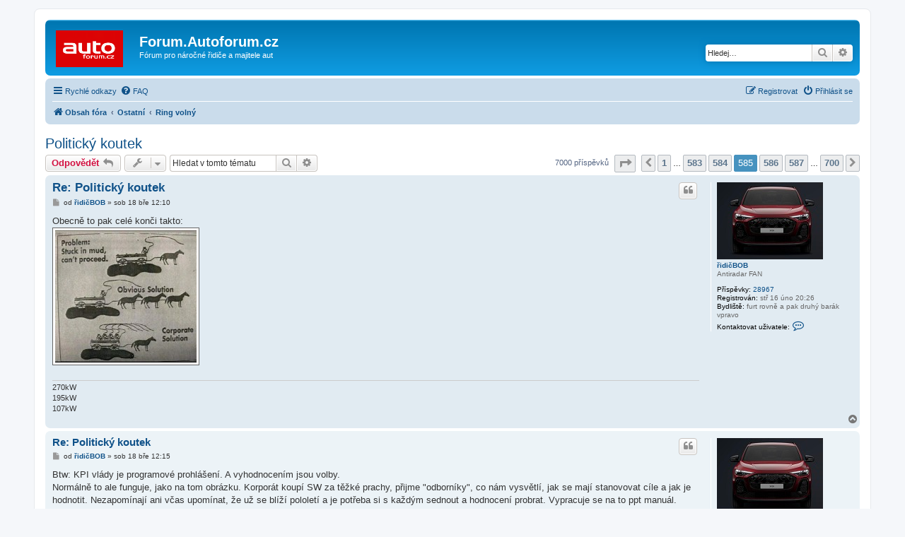

--- FILE ---
content_type: text/html; charset=UTF-8
request_url: https://forum.autoforum.cz/viewtopic.php?f=19&p=221916&sid=b643aa20c8d6e5ce249065165aea26bc
body_size: 9097
content:
<!DOCTYPE html>
<html dir="ltr" lang="cs-cz">
<head>
<meta charset="utf-8" />
<meta http-equiv="X-UA-Compatible" content="IE=edge">
<meta name="viewport" content="width=device-width, initial-scale=1" />

<title>Politický koutek - Stránky 585 - Forum.Autoforum.cz</title>

	<link rel="alternate" type="application/atom+xml" title="Atom - Forum.Autoforum.cz" href="/app.php/feed?sid=121de4419dc0e592282d3a091f285381">		<link rel="alternate" type="application/atom+xml" title="Atom - Všechna fóra" href="/app.php/feed/forums?sid=121de4419dc0e592282d3a091f285381">	<link rel="alternate" type="application/atom+xml" title="Atom - nová témata" href="/app.php/feed/topics?sid=121de4419dc0e592282d3a091f285381">	<link rel="alternate" type="application/atom+xml" title="Atom - aktivní témata" href="/app.php/feed/topics_active?sid=121de4419dc0e592282d3a091f285381">	<link rel="alternate" type="application/atom+xml" title="Atom - Fórum - Ring volný" href="/app.php/feed/forum/19?sid=121de4419dc0e592282d3a091f285381">	<link rel="alternate" type="application/atom+xml" title="Atom - Téma - Politický koutek" href="/app.php/feed/topic/68?sid=121de4419dc0e592282d3a091f285381">	
	<link rel="canonical" href="https://forum.autoforum.cz/viewtopic.php?t=68&amp;start=5840">

<!--
	phpBB style name: prosilver
	Based on style:   prosilver (this is the default phpBB3 style)
	Original author:  Tom Beddard ( http://www.subBlue.com/ )
	Modified by:
-->

<link href="./assets/css/font-awesome.min.css?assets_version=40" rel="stylesheet">
<link href="./styles/prosilver/theme/stylesheet.css?assets_version=40" rel="stylesheet">
<link href="./styles/prosilver/theme/cs/stylesheet.css?assets_version=40" rel="stylesheet">




<!--[if lte IE 9]>
	<link href="./styles/prosilver/theme/tweaks.css?assets_version=40" rel="stylesheet">
<![endif]-->





</head>
<body id="phpbb" class="nojs notouch section-viewtopic ltr ">


<div id="wrap" class="wrap">
	<a id="top" class="top-anchor" accesskey="t"></a>
	<div id="page-header">
		<div class="headerbar" role="banner">
					<div class="inner">

			<div id="site-description" class="site-description">
		<a id="logo" class="logo" href="./index.php?sid=121de4419dc0e592282d3a091f285381" title="Obsah fóra">
					<span class="site_logo"></span>
				</a>
				<h1>Forum.Autoforum.cz</h1>
				<p>Fórum pro náročné řidiče a majitele aut</p>
				<p class="skiplink"><a href="#start_here">Přejít na obsah</a></p>
			</div>

									<div id="search-box" class="search-box search-header" role="search">
				<form action="./search.php?sid=121de4419dc0e592282d3a091f285381" method="get" id="search">
				<fieldset>
					<input name="keywords" id="keywords" type="search" maxlength="128" title="Hledat klíčová slova" class="inputbox search tiny" size="20" value="" placeholder="Hledej…" />
					<button class="button button-search" type="submit" title="Hledat">
						<i class="icon fa-search fa-fw" aria-hidden="true"></i><span class="sr-only">Hledat</span>
					</button>
					<a href="./search.php?sid=121de4419dc0e592282d3a091f285381" class="button button-search-end" title="Pokročilé hledání">
						<i class="icon fa-cog fa-fw" aria-hidden="true"></i><span class="sr-only">Pokročilé hledání</span>
					</a>
					<input type="hidden" name="sid" value="121de4419dc0e592282d3a091f285381" />

				</fieldset>
				</form>
			</div>
						
			</div>
					</div>
				<div class="navbar" role="navigation">
	<div class="inner">

	<ul id="nav-main" class="nav-main linklist" role="menubar">

		<li id="quick-links" class="quick-links dropdown-container responsive-menu" data-skip-responsive="true">
			<a href="#" class="dropdown-trigger">
				<i class="icon fa-bars fa-fw" aria-hidden="true"></i><span>Rychlé odkazy</span>
			</a>
			<div class="dropdown">
				<div class="pointer"><div class="pointer-inner"></div></div>
				<ul class="dropdown-contents" role="menu">
					
											<li class="separator"></li>
																									<li>
								<a href="./search.php?search_id=unanswered&amp;sid=121de4419dc0e592282d3a091f285381" role="menuitem">
									<i class="icon fa-file-o fa-fw icon-gray" aria-hidden="true"></i><span>Témata bez odpovědí</span>
								</a>
							</li>
							<li>
								<a href="./search.php?search_id=active_topics&amp;sid=121de4419dc0e592282d3a091f285381" role="menuitem">
									<i class="icon fa-file-o fa-fw icon-blue" aria-hidden="true"></i><span>Aktivní témata</span>
								</a>
							</li>
							<li class="separator"></li>
							<li>
								<a href="./search.php?sid=121de4419dc0e592282d3a091f285381" role="menuitem">
									<i class="icon fa-search fa-fw" aria-hidden="true"></i><span>Hledat</span>
								</a>
							</li>
					
										<li class="separator"></li>

									</ul>
			</div>
		</li>

				<li data-skip-responsive="true">
			<a href="/app.php/help/faq?sid=121de4419dc0e592282d3a091f285381" rel="help" title="Často kladené otázky" role="menuitem">
				<i class="icon fa-question-circle fa-fw" aria-hidden="true"></i><span>FAQ</span>
			</a>
		</li>
						
			<li class="rightside"  data-skip-responsive="true">
			<a href="./ucp.php?mode=login&amp;redirect=viewtopic.php%3Ff%3D19%26p%3D221916&amp;sid=121de4419dc0e592282d3a091f285381" title="Přihlásit se" accesskey="x" role="menuitem">
				<i class="icon fa-power-off fa-fw" aria-hidden="true"></i><span>Přihlásit se</span>
			</a>
		</li>
					<li class="rightside" data-skip-responsive="true">
				<a href="./ucp.php?mode=register&amp;sid=121de4419dc0e592282d3a091f285381" role="menuitem">
					<i class="icon fa-pencil-square-o  fa-fw" aria-hidden="true"></i><span>Registrovat</span>
				</a>
			</li>
						</ul>

	<ul id="nav-breadcrumbs" class="nav-breadcrumbs linklist navlinks" role="menubar">
				
		
		<li class="breadcrumbs" itemscope itemtype="https://schema.org/BreadcrumbList">

			
							<span class="crumb" itemtype="https://schema.org/ListItem" itemprop="itemListElement" itemscope><a itemprop="item" href="./index.php?sid=121de4419dc0e592282d3a091f285381" accesskey="h" data-navbar-reference="index"><i class="icon fa-home fa-fw"></i><span itemprop="name">Obsah fóra</span></a><meta itemprop="position" content="1" /></span>

											
								<span class="crumb" itemtype="https://schema.org/ListItem" itemprop="itemListElement" itemscope data-forum-id="4"><a itemprop="item" href="./viewforum.php?f=4&amp;sid=121de4419dc0e592282d3a091f285381"><span itemprop="name">Ostatní</span></a><meta itemprop="position" content="2" /></span>
															
								<span class="crumb" itemtype="https://schema.org/ListItem" itemprop="itemListElement" itemscope data-forum-id="19"><a itemprop="item" href="./viewforum.php?f=19&amp;sid=121de4419dc0e592282d3a091f285381"><span itemprop="name">Ring volný</span></a><meta itemprop="position" content="3" /></span>
							
					</li>

		
					<li class="rightside responsive-search">
				<a href="./search.php?sid=121de4419dc0e592282d3a091f285381" title="Zobrazit možnosti rozšířeného hledání" role="menuitem">
					<i class="icon fa-search fa-fw" aria-hidden="true"></i><span class="sr-only">Hledat</span>
				</a>
			</li>
			</ul>

	</div>
</div>
	</div>

	
	<a id="start_here" class="anchor"></a>
	<div id="page-body" class="page-body" role="main">
		
		
<h2 class="topic-title"><a href="./viewtopic.php?f=19&amp;t=68&amp;start=5840&amp;sid=121de4419dc0e592282d3a091f285381">Politický koutek</a></h2>
<!-- NOTE: remove the style="display: none" when you want to have the forum description on the topic body -->
<div style="display: none !important;">Volné diskuse na libovolná témata...<br /></div>


<div class="action-bar bar-top">
	
			<a href="./posting.php?mode=reply&amp;f=19&amp;t=68&amp;sid=121de4419dc0e592282d3a091f285381" class="button" title="Odeslat odpověď">
							<span>Odpovědět</span> <i class="icon fa-reply fa-fw" aria-hidden="true"></i>
					</a>
	
			<div class="dropdown-container dropdown-button-control topic-tools">
		<span title="Nástroje tématu" class="button button-secondary dropdown-trigger dropdown-select">
			<i class="icon fa-wrench fa-fw" aria-hidden="true"></i>
			<span class="caret"><i class="icon fa-sort-down fa-fw" aria-hidden="true"></i></span>
		</span>
		<div class="dropdown">
			<div class="pointer"><div class="pointer-inner"></div></div>
			<ul class="dropdown-contents">
																												<li>
					<a href="./viewtopic.php?f=19&amp;t=68&amp;start=5840&amp;sid=121de4419dc0e592282d3a091f285381&amp;view=print" title="Verze pro tisk" accesskey="p">
						<i class="icon fa-print fa-fw" aria-hidden="true"></i><span>Verze pro tisk</span>
					</a>
				</li>
											</ul>
		</div>
	</div>
	
			<div class="search-box" role="search">
			<form method="get" id="topic-search" action="./search.php?sid=121de4419dc0e592282d3a091f285381">
			<fieldset>
				<input class="inputbox search tiny"  type="search" name="keywords" id="search_keywords" size="20" placeholder="Hledat v&nbsp;tomto tématu" />
				<button class="button button-search" type="submit" title="Hledat">
					<i class="icon fa-search fa-fw" aria-hidden="true"></i><span class="sr-only">Hledat</span>
				</button>
				<a href="./search.php?sid=121de4419dc0e592282d3a091f285381" class="button button-search-end" title="Pokročilé hledání">
					<i class="icon fa-cog fa-fw" aria-hidden="true"></i><span class="sr-only">Pokročilé hledání</span>
				</a>
				<input type="hidden" name="t" value="68" />
<input type="hidden" name="sf" value="msgonly" />
<input type="hidden" name="sid" value="121de4419dc0e592282d3a091f285381" />

			</fieldset>
			</form>
		</div>
	
			<div class="pagination">
			7000 příspěvků
							<ul>
	<li class="dropdown-container dropdown-button-control dropdown-page-jump page-jump">
		<a class="button button-icon-only dropdown-trigger" href="#" title="Přejít na stránku…" role="button"><i class="icon fa-level-down fa-rotate-270" aria-hidden="true"></i><span class="sr-only">Stránka <strong>585</strong> z <strong>700</strong></span></a>
		<div class="dropdown">
			<div class="pointer"><div class="pointer-inner"></div></div>
			<ul class="dropdown-contents">
				<li>Klikněte pro přechod na stránku…:</li>
				<li class="page-jump-form">
					<input type="number" name="page-number" min="1" max="999999" title="Napište číslo stránky, na kterou chcete přejít" class="inputbox tiny" data-per-page="10" data-base-url=".&#x2F;viewtopic.php&#x3F;f&#x3D;19&amp;amp&#x3B;t&#x3D;68&amp;amp&#x3B;sid&#x3D;121de4419dc0e592282d3a091f285381" data-start-name="start" />
					<input class="button2" value="Přejít" type="button" />
				</li>
			</ul>
		</div>
	</li>
			<li class="arrow previous"><a class="button button-icon-only" href="./viewtopic.php?f=19&amp;t=68&amp;sid=121de4419dc0e592282d3a091f285381&amp;start=5830" rel="prev" role="button"><i class="icon fa-chevron-left fa-fw" aria-hidden="true"></i><span class="sr-only">Předchozí</span></a></li>
				<li><a class="button" href="./viewtopic.php?f=19&amp;t=68&amp;sid=121de4419dc0e592282d3a091f285381" role="button">1</a></li>
			<li class="ellipsis" role="separator"><span>…</span></li>
				<li><a class="button" href="./viewtopic.php?f=19&amp;t=68&amp;sid=121de4419dc0e592282d3a091f285381&amp;start=5820" role="button">583</a></li>
				<li><a class="button" href="./viewtopic.php?f=19&amp;t=68&amp;sid=121de4419dc0e592282d3a091f285381&amp;start=5830" role="button">584</a></li>
			<li class="active"><span>585</span></li>
				<li><a class="button" href="./viewtopic.php?f=19&amp;t=68&amp;sid=121de4419dc0e592282d3a091f285381&amp;start=5850" role="button">586</a></li>
				<li><a class="button" href="./viewtopic.php?f=19&amp;t=68&amp;sid=121de4419dc0e592282d3a091f285381&amp;start=5860" role="button">587</a></li>
			<li class="ellipsis" role="separator"><span>…</span></li>
				<li><a class="button" href="./viewtopic.php?f=19&amp;t=68&amp;sid=121de4419dc0e592282d3a091f285381&amp;start=6990" role="button">700</a></li>
				<li class="arrow next"><a class="button button-icon-only" href="./viewtopic.php?f=19&amp;t=68&amp;sid=121de4419dc0e592282d3a091f285381&amp;start=5850" rel="next" role="button"><i class="icon fa-chevron-right fa-fw" aria-hidden="true"></i><span class="sr-only">Další</span></a></li>
	</ul>
					</div>
		</div>




			<div id="p221901" class="post has-profile bg2">
		<div class="inner">

		<dl class="postprofile" id="profile221901">
			<dt class="has-profile-rank has-avatar">
				<div class="avatar-container">
																<a href="./memberlist.php?mode=viewprofile&amp;u=336&amp;sid=121de4419dc0e592282d3a091f285381" class="avatar"><img class="avatar" src="./download/file.php?avatar=336_1764691105.jpg" width="150" height="109" alt="Uživatelský avatar" /></a>														</div>
								<a href="./memberlist.php?mode=viewprofile&amp;u=336&amp;sid=121de4419dc0e592282d3a091f285381" class="username">řidičBOB</a>							</dt>

						<dd class="profile-rank">Antiradar FAN</dd>			
		<dd class="profile-posts"><strong>Příspěvky:</strong> <a href="./search.php?author_id=336&amp;sr=posts&amp;sid=121de4419dc0e592282d3a091f285381">28967</a></dd>		<dd class="profile-joined"><strong>Registrován:</strong> stř 16 úno 20:26</dd>		
		
																<dd class="profile-custom-field profile-phpbb_location"><strong>Bydliště:</strong> furt rovně a pak druhý barák vpravo</dd>
							
							<dd class="profile-contact">
				<strong>Kontaktovat uživatele:</strong>
				<div class="dropdown-container dropdown-left">
					<a href="#" class="dropdown-trigger" title="Kontaktovat uživatele řidičBOB">
						<i class="icon fa-commenting-o fa-fw icon-lg" aria-hidden="true"></i><span class="sr-only">Kontaktovat uživatele řidičBOB</span>
					</a>
					<div class="dropdown">
						<div class="pointer"><div class="pointer-inner"></div></div>
						<div class="dropdown-contents contact-icons">
																																								<div>
																	<a href="http://www.cibulka.com/cgi-bin/det_os.exe?id=W1397" title="WWW" class="last-cell">
										<span class="contact-icon phpbb_website-icon">WWW</span>									</a>
																	</div>
																					</div>
					</div>
				</div>
			</dd>
				
		</dl>

		<div class="postbody">
						<div id="post_content221901">

					<h3 class="first">
						<a href="./viewtopic.php?p=221901&amp;sid=121de4419dc0e592282d3a091f285381#p221901">Re: Politický koutek</a>
		</h3>

													<ul class="post-buttons">
																																									<li>
							<a href="./posting.php?mode=quote&amp;f=19&amp;p=221901&amp;sid=121de4419dc0e592282d3a091f285381" title="Odpovědět s&nbsp;citací" class="button button-icon-only">
								<i class="icon fa-quote-left fa-fw" aria-hidden="true"></i><span class="sr-only">Citovat</span>
							</a>
						</li>
														</ul>
							
						<p class="author">
									<a class="unread" href="./viewtopic.php?p=221901&amp;sid=121de4419dc0e592282d3a091f285381#p221901" title="Příspěvek">
						<i class="icon fa-file fa-fw icon-lightgray icon-md" aria-hidden="true"></i><span class="sr-only">Příspěvek</span>
					</a>
								<span class="responsive-hide">od <strong><a href="./memberlist.php?mode=viewprofile&amp;u=336&amp;sid=121de4419dc0e592282d3a091f285381" class="username">řidičBOB</a></strong> &raquo; </span><time datetime="2023-03-18T11:10:05+00:00">sob 18 bře 12:10</time>
			</p>
			
			
			
			<div class="content">Obecně to pak celé konči takto:
<div class="inline-attachment">
			
				<dl class="thumbnail">
			<dt><a href="./download/file.php?id=6391&amp;sid=121de4419dc0e592282d3a091f285381&amp;mode=view"><img src="./download/file.php?id=6391&amp;t=1&amp;sid=121de4419dc0e592282d3a091f285381" class="postimage" alt="2022-12-27 12.12.08.jpg" title="2022-12-27 12.12.08.jpg (355.87 KiB) Zobrazeno 2235 x" /></a></dt>
					</dl>
		
		
		
			</div></div>

			
			
									
									<div id="sig221901" class="signature">270kW<br>
195kW<br>
107kW</div>
						</div>

		</div>

				<div class="back2top">
						<a href="#top" class="top" title="Nahoru">
				<i class="icon fa-chevron-circle-up fa-fw icon-gray" aria-hidden="true"></i>
				<span class="sr-only">Nahoru</span>
			</a>
					</div>
		
		</div>
	</div>

				<div id="p221902" class="post has-profile bg1">
		<div class="inner">

		<dl class="postprofile" id="profile221902">
			<dt class="has-profile-rank has-avatar">
				<div class="avatar-container">
																<a href="./memberlist.php?mode=viewprofile&amp;u=336&amp;sid=121de4419dc0e592282d3a091f285381" class="avatar"><img class="avatar" src="./download/file.php?avatar=336_1764691105.jpg" width="150" height="109" alt="Uživatelský avatar" /></a>														</div>
								<a href="./memberlist.php?mode=viewprofile&amp;u=336&amp;sid=121de4419dc0e592282d3a091f285381" class="username">řidičBOB</a>							</dt>

						<dd class="profile-rank">Antiradar FAN</dd>			
		<dd class="profile-posts"><strong>Příspěvky:</strong> <a href="./search.php?author_id=336&amp;sr=posts&amp;sid=121de4419dc0e592282d3a091f285381">28967</a></dd>		<dd class="profile-joined"><strong>Registrován:</strong> stř 16 úno 20:26</dd>		
		
																<dd class="profile-custom-field profile-phpbb_location"><strong>Bydliště:</strong> furt rovně a pak druhý barák vpravo</dd>
							
							<dd class="profile-contact">
				<strong>Kontaktovat uživatele:</strong>
				<div class="dropdown-container dropdown-left">
					<a href="#" class="dropdown-trigger" title="Kontaktovat uživatele řidičBOB">
						<i class="icon fa-commenting-o fa-fw icon-lg" aria-hidden="true"></i><span class="sr-only">Kontaktovat uživatele řidičBOB</span>
					</a>
					<div class="dropdown">
						<div class="pointer"><div class="pointer-inner"></div></div>
						<div class="dropdown-contents contact-icons">
																																								<div>
																	<a href="http://www.cibulka.com/cgi-bin/det_os.exe?id=W1397" title="WWW" class="last-cell">
										<span class="contact-icon phpbb_website-icon">WWW</span>									</a>
																	</div>
																					</div>
					</div>
				</div>
			</dd>
				
		</dl>

		<div class="postbody">
						<div id="post_content221902">

					<h3 >
						<a href="./viewtopic.php?p=221902&amp;sid=121de4419dc0e592282d3a091f285381#p221902">Re: Politický koutek</a>
		</h3>

													<ul class="post-buttons">
																																									<li>
							<a href="./posting.php?mode=quote&amp;f=19&amp;p=221902&amp;sid=121de4419dc0e592282d3a091f285381" title="Odpovědět s&nbsp;citací" class="button button-icon-only">
								<i class="icon fa-quote-left fa-fw" aria-hidden="true"></i><span class="sr-only">Citovat</span>
							</a>
						</li>
														</ul>
							
						<p class="author">
									<a class="unread" href="./viewtopic.php?p=221902&amp;sid=121de4419dc0e592282d3a091f285381#p221902" title="Příspěvek">
						<i class="icon fa-file fa-fw icon-lightgray icon-md" aria-hidden="true"></i><span class="sr-only">Příspěvek</span>
					</a>
								<span class="responsive-hide">od <strong><a href="./memberlist.php?mode=viewprofile&amp;u=336&amp;sid=121de4419dc0e592282d3a091f285381" class="username">řidičBOB</a></strong> &raquo; </span><time datetime="2023-03-18T11:15:44+00:00">sob 18 bře 12:15</time>
			</p>
			
			
			
			<div class="content">Btw: KPI  vlády je programové prohlášení. A vyhodnocením jsou volby.<br>
Normálně to ale funguje, jako na tom obrázku. Korporát koupí SW za těžké prachy, přijme "odborníky", co nám vysvětlí, jak se mají stanovovat cíle a jak je hodnotit. Nezapomínají ani včas upomínat, že už se blíží pololetí a je potřeba si s každým sednout a hodnocení probrat. Vypracuje se na to ppt manuál.<br>
Jenom jaksi je pak problém, že lidé, co si o práci povídají, tak nepracují.</div>

			
			
									
									<div id="sig221902" class="signature">270kW<br>
195kW<br>
107kW</div>
						</div>

		</div>

				<div class="back2top">
						<a href="#top" class="top" title="Nahoru">
				<i class="icon fa-chevron-circle-up fa-fw icon-gray" aria-hidden="true"></i>
				<span class="sr-only">Nahoru</span>
			</a>
					</div>
		
		</div>
	</div>

				<div id="p221912" class="post has-profile bg2">
		<div class="inner">

		<dl class="postprofile" id="profile221912">
			<dt class="has-profile-rank no-avatar">
				<div class="avatar-container">
																			</div>
								<a href="./memberlist.php?mode=viewprofile&amp;u=488&amp;sid=121de4419dc0e592282d3a091f285381" class="username">jerry</a>							</dt>

						<dd class="profile-rank">Letec</dd>			
		<dd class="profile-posts"><strong>Příspěvky:</strong> <a href="./search.php?author_id=488&amp;sr=posts&amp;sid=121de4419dc0e592282d3a091f285381">3821</a></dd>		<dd class="profile-joined"><strong>Registrován:</strong> čtv 17 bře 17:15</dd>		
		
						
						
		</dl>

		<div class="postbody">
						<div id="post_content221912">

					<h3 >
						<a href="./viewtopic.php?p=221912&amp;sid=121de4419dc0e592282d3a091f285381#p221912">Re: Politický koutek</a>
		</h3>

													<ul class="post-buttons">
																																									<li>
							<a href="./posting.php?mode=quote&amp;f=19&amp;p=221912&amp;sid=121de4419dc0e592282d3a091f285381" title="Odpovědět s&nbsp;citací" class="button button-icon-only">
								<i class="icon fa-quote-left fa-fw" aria-hidden="true"></i><span class="sr-only">Citovat</span>
							</a>
						</li>
														</ul>
							
						<p class="author">
									<a class="unread" href="./viewtopic.php?p=221912&amp;sid=121de4419dc0e592282d3a091f285381#p221912" title="Příspěvek">
						<i class="icon fa-file fa-fw icon-lightgray icon-md" aria-hidden="true"></i><span class="sr-only">Příspěvek</span>
					</a>
								<span class="responsive-hide">od <strong><a href="./memberlist.php?mode=viewprofile&amp;u=488&amp;sid=121de4419dc0e592282d3a091f285381" class="username">jerry</a></strong> &raquo; </span><time datetime="2023-03-18T17:11:53+00:00">sob 18 bře 18:11</time>
			</p>
			
			
			
			<div class="content"><blockquote cite="./viewtopic.php?p=221879&amp;sid=121de4419dc0e592282d3a091f285381#p221879"><div><cite><a href="./memberlist.php?mode=viewprofile&amp;u=336&amp;sid=121de4419dc0e592282d3a091f285381">řidičBOB</a> píše: <a href="./viewtopic.php?p=221879&amp;sid=121de4419dc0e592282d3a091f285381#p221879" data-post-id="221879" onclick="if(document.getElementById(hash.substr(1)))href=hash">↑</a><span class="responsive-hide">pát 17 bře 15:15</span></cite>
GH: vždyť jo. A na západ od nás v tom jedou. Rakousko a Německo N95 přes 2€. Itálie lehce pod.
</div></blockquote>
Tady na bavorské vesnici Super za 1,77 Euro. Přes 2 Eura asi dálnice?</div>

			
			
									
									<div id="sig221912" class="signature">„Přidej výkon a budeš rychlý na rovinkách. Ale uber hmotnost a budeš rychlý všude.“ Colin Chapman.</div>
						</div>

		</div>

				<div class="back2top">
						<a href="#top" class="top" title="Nahoru">
				<i class="icon fa-chevron-circle-up fa-fw icon-gray" aria-hidden="true"></i>
				<span class="sr-only">Nahoru</span>
			</a>
					</div>
		
		</div>
	</div>

				<div id="p221916" class="post has-profile bg1">
		<div class="inner">

		<dl class="postprofile" id="profile221916">
			<dt class="has-profile-rank has-avatar">
				<div class="avatar-container">
																<a href="./memberlist.php?mode=viewprofile&amp;u=336&amp;sid=121de4419dc0e592282d3a091f285381" class="avatar"><img class="avatar" src="./download/file.php?avatar=336_1764691105.jpg" width="150" height="109" alt="Uživatelský avatar" /></a>														</div>
								<a href="./memberlist.php?mode=viewprofile&amp;u=336&amp;sid=121de4419dc0e592282d3a091f285381" class="username">řidičBOB</a>							</dt>

						<dd class="profile-rank">Antiradar FAN</dd>			
		<dd class="profile-posts"><strong>Příspěvky:</strong> <a href="./search.php?author_id=336&amp;sr=posts&amp;sid=121de4419dc0e592282d3a091f285381">28967</a></dd>		<dd class="profile-joined"><strong>Registrován:</strong> stř 16 úno 20:26</dd>		
		
																<dd class="profile-custom-field profile-phpbb_location"><strong>Bydliště:</strong> furt rovně a pak druhý barák vpravo</dd>
							
							<dd class="profile-contact">
				<strong>Kontaktovat uživatele:</strong>
				<div class="dropdown-container dropdown-left">
					<a href="#" class="dropdown-trigger" title="Kontaktovat uživatele řidičBOB">
						<i class="icon fa-commenting-o fa-fw icon-lg" aria-hidden="true"></i><span class="sr-only">Kontaktovat uživatele řidičBOB</span>
					</a>
					<div class="dropdown">
						<div class="pointer"><div class="pointer-inner"></div></div>
						<div class="dropdown-contents contact-icons">
																																								<div>
																	<a href="http://www.cibulka.com/cgi-bin/det_os.exe?id=W1397" title="WWW" class="last-cell">
										<span class="contact-icon phpbb_website-icon">WWW</span>									</a>
																	</div>
																					</div>
					</div>
				</div>
			</dd>
				
		</dl>

		<div class="postbody">
						<div id="post_content221916">

					<h3 >
						<a href="./viewtopic.php?p=221916&amp;sid=121de4419dc0e592282d3a091f285381#p221916">Re: Politický koutek</a>
		</h3>

													<ul class="post-buttons">
																																									<li>
							<a href="./posting.php?mode=quote&amp;f=19&amp;p=221916&amp;sid=121de4419dc0e592282d3a091f285381" title="Odpovědět s&nbsp;citací" class="button button-icon-only">
								<i class="icon fa-quote-left fa-fw" aria-hidden="true"></i><span class="sr-only">Citovat</span>
							</a>
						</li>
														</ul>
							
						<p class="author">
									<a class="unread" href="./viewtopic.php?p=221916&amp;sid=121de4419dc0e592282d3a091f285381#p221916" title="Příspěvek">
						<i class="icon fa-file fa-fw icon-lightgray icon-md" aria-hidden="true"></i><span class="sr-only">Příspěvek</span>
					</a>
								<span class="responsive-hide">od <strong><a href="./memberlist.php?mode=viewprofile&amp;u=336&amp;sid=121de4419dc0e592282d3a091f285381" class="username">řidičBOB</a></strong> &raquo; </span><time datetime="2023-03-18T18:28:22+00:00">sob 18 bře 19:28</time>
			</p>
			
			
			
			<div class="content">Jj.. Já sjel v Insbruku a 1,69 za N98+</div>

			
			
									
									<div id="sig221916" class="signature">270kW<br>
195kW<br>
107kW</div>
						</div>

		</div>

				<div class="back2top">
						<a href="#top" class="top" title="Nahoru">
				<i class="icon fa-chevron-circle-up fa-fw icon-gray" aria-hidden="true"></i>
				<span class="sr-only">Nahoru</span>
			</a>
					</div>
		
		</div>
	</div>

				<div id="p221942" class="post has-profile bg2">
		<div class="inner">

		<dl class="postprofile" id="profile221942">
			<dt class="has-profile-rank no-avatar">
				<div class="avatar-container">
																			</div>
								<a href="./memberlist.php?mode=viewprofile&amp;u=7346&amp;sid=121de4419dc0e592282d3a091f285381" class="username">petr_riha</a>							</dt>

						<dd class="profile-rank">Letec</dd>			
		<dd class="profile-posts"><strong>Příspěvky:</strong> <a href="./search.php?author_id=7346&amp;sr=posts&amp;sid=121de4419dc0e592282d3a091f285381">2272</a></dd>		<dd class="profile-joined"><strong>Registrován:</strong> pon 11 bře 13:42</dd>		
		
						
						
		</dl>

		<div class="postbody">
						<div id="post_content221942">

					<h3 >
						<a href="./viewtopic.php?p=221942&amp;sid=121de4419dc0e592282d3a091f285381#p221942">Re: Politický koutek</a>
		</h3>

													<ul class="post-buttons">
																																									<li>
							<a href="./posting.php?mode=quote&amp;f=19&amp;p=221942&amp;sid=121de4419dc0e592282d3a091f285381" title="Odpovědět s&nbsp;citací" class="button button-icon-only">
								<i class="icon fa-quote-left fa-fw" aria-hidden="true"></i><span class="sr-only">Citovat</span>
							</a>
						</li>
														</ul>
							
						<p class="author">
									<a class="unread" href="./viewtopic.php?p=221942&amp;sid=121de4419dc0e592282d3a091f285381#p221942" title="Příspěvek">
						<i class="icon fa-file fa-fw icon-lightgray icon-md" aria-hidden="true"></i><span class="sr-only">Příspěvek</span>
					</a>
								<span class="responsive-hide">od <strong><a href="./memberlist.php?mode=viewprofile&amp;u=7346&amp;sid=121de4419dc0e592282d3a091f285381" class="username">petr_riha</a></strong> &raquo; </span><time datetime="2023-03-20T14:59:05+00:00">pon 20 bře 15:59</time>
			</p>
			
			
			
			<div class="content">Mrdky vole<br>
<br>
<a href="https://www.novinky.cz/clanek/domaci-vnitro-zverejnilo-jmena-i-adresy-uzivatelu-datovych-schranek-40426279" class="postlink">https://www.novinky.cz/clanek/domaci-vn ... k-40426279</a></div>

			
			
									
									<div id="sig221942" class="signature">2024: Audi A5 Sportback S line 45 TFSI, 195kW<br>
2019: VW Tiguan Highline R-Line 2.0 BiTDI, 176kW<br>
2016: Audi A6 Avant 2.0 TDi, 140kW</div>
						</div>

		</div>

				<div class="back2top">
						<a href="#top" class="top" title="Nahoru">
				<i class="icon fa-chevron-circle-up fa-fw icon-gray" aria-hidden="true"></i>
				<span class="sr-only">Nahoru</span>
			</a>
					</div>
		
		</div>
	</div>

				<div id="p221943" class="post has-profile bg1">
		<div class="inner">

		<dl class="postprofile" id="profile221943">
			<dt class="has-profile-rank has-avatar">
				<div class="avatar-container">
																<a href="./memberlist.php?mode=viewprofile&amp;u=336&amp;sid=121de4419dc0e592282d3a091f285381" class="avatar"><img class="avatar" src="./download/file.php?avatar=336_1764691105.jpg" width="150" height="109" alt="Uživatelský avatar" /></a>														</div>
								<a href="./memberlist.php?mode=viewprofile&amp;u=336&amp;sid=121de4419dc0e592282d3a091f285381" class="username">řidičBOB</a>							</dt>

						<dd class="profile-rank">Antiradar FAN</dd>			
		<dd class="profile-posts"><strong>Příspěvky:</strong> <a href="./search.php?author_id=336&amp;sr=posts&amp;sid=121de4419dc0e592282d3a091f285381">28967</a></dd>		<dd class="profile-joined"><strong>Registrován:</strong> stř 16 úno 20:26</dd>		
		
																<dd class="profile-custom-field profile-phpbb_location"><strong>Bydliště:</strong> furt rovně a pak druhý barák vpravo</dd>
							
							<dd class="profile-contact">
				<strong>Kontaktovat uživatele:</strong>
				<div class="dropdown-container dropdown-left">
					<a href="#" class="dropdown-trigger" title="Kontaktovat uživatele řidičBOB">
						<i class="icon fa-commenting-o fa-fw icon-lg" aria-hidden="true"></i><span class="sr-only">Kontaktovat uživatele řidičBOB</span>
					</a>
					<div class="dropdown">
						<div class="pointer"><div class="pointer-inner"></div></div>
						<div class="dropdown-contents contact-icons">
																																								<div>
																	<a href="http://www.cibulka.com/cgi-bin/det_os.exe?id=W1397" title="WWW" class="last-cell">
										<span class="contact-icon phpbb_website-icon">WWW</span>									</a>
																	</div>
																					</div>
					</div>
				</div>
			</dd>
				
		</dl>

		<div class="postbody">
						<div id="post_content221943">

					<h3 >
						<a href="./viewtopic.php?p=221943&amp;sid=121de4419dc0e592282d3a091f285381#p221943">Re: Politický koutek</a>
		</h3>

													<ul class="post-buttons">
																																									<li>
							<a href="./posting.php?mode=quote&amp;f=19&amp;p=221943&amp;sid=121de4419dc0e592282d3a091f285381" title="Odpovědět s&nbsp;citací" class="button button-icon-only">
								<i class="icon fa-quote-left fa-fw" aria-hidden="true"></i><span class="sr-only">Citovat</span>
							</a>
						</li>
														</ul>
							
						<p class="author">
									<a class="unread" href="./viewtopic.php?p=221943&amp;sid=121de4419dc0e592282d3a091f285381#p221943" title="Příspěvek">
						<i class="icon fa-file fa-fw icon-lightgray icon-md" aria-hidden="true"></i><span class="sr-only">Příspěvek</span>
					</a>
								<span class="responsive-hide">od <strong><a href="./memberlist.php?mode=viewprofile&amp;u=336&amp;sid=121de4419dc0e592282d3a091f285381" class="username">řidičBOB</a></strong> &raquo; </span><time datetime="2023-03-20T15:04:57+00:00">pon 20 bře 16:04</time>
			</p>
			
			
			
			<div class="content">Hlavně zkus si ty ve svém obchodě vyvěsit jméno zloděje, co ti tam chodí krást nebo nedejbože jeho fotku.</div>

			
			
									
									<div id="sig221943" class="signature">270kW<br>
195kW<br>
107kW</div>
						</div>

		</div>

				<div class="back2top">
						<a href="#top" class="top" title="Nahoru">
				<i class="icon fa-chevron-circle-up fa-fw icon-gray" aria-hidden="true"></i>
				<span class="sr-only">Nahoru</span>
			</a>
					</div>
		
		</div>
	</div>

				<div id="p221945" class="post has-profile bg2 online">
		<div class="inner">

		<dl class="postprofile" id="profile221945">
			<dt class="has-profile-rank has-avatar">
				<div class="avatar-container">
																<a href="./memberlist.php?mode=viewprofile&amp;u=279&amp;sid=121de4419dc0e592282d3a091f285381" class="avatar"><img class="avatar" src="./download/file.php?avatar=279_1297936505.jpg" width="80" height="80" alt="Uživatelský avatar" /></a>														</div>
								<a href="./memberlist.php?mode=viewprofile&amp;u=279&amp;sid=121de4419dc0e592282d3a091f285381" class="username">Předseda</a>							</dt>

						<dd class="profile-rank">Letec</dd>			
		<dd class="profile-posts"><strong>Příspěvky:</strong> <a href="./search.php?author_id=279&amp;sr=posts&amp;sid=121de4419dc0e592282d3a091f285381">1640</a></dd>		<dd class="profile-joined"><strong>Registrován:</strong> stř 16 úno 11:20</dd>		
		
						
						
		</dl>

		<div class="postbody">
						<div id="post_content221945">

					<h3 >
						<a href="./viewtopic.php?p=221945&amp;sid=121de4419dc0e592282d3a091f285381#p221945">Re: Politický koutek</a>
		</h3>

													<ul class="post-buttons">
																																									<li>
							<a href="./posting.php?mode=quote&amp;f=19&amp;p=221945&amp;sid=121de4419dc0e592282d3a091f285381" title="Odpovědět s&nbsp;citací" class="button button-icon-only">
								<i class="icon fa-quote-left fa-fw" aria-hidden="true"></i><span class="sr-only">Citovat</span>
							</a>
						</li>
														</ul>
							
						<p class="author">
									<a class="unread" href="./viewtopic.php?p=221945&amp;sid=121de4419dc0e592282d3a091f285381#p221945" title="Příspěvek">
						<i class="icon fa-file fa-fw icon-lightgray icon-md" aria-hidden="true"></i><span class="sr-only">Příspěvek</span>
					</a>
								<span class="responsive-hide">od <strong><a href="./memberlist.php?mode=viewprofile&amp;u=279&amp;sid=121de4419dc0e592282d3a091f285381" class="username">Předseda</a></strong> &raquo; </span><time datetime="2023-03-20T15:38:18+00:00">pon 20 bře 16:38</time>
			</p>
			
			
			
			<div class="content">Uřad pro ochranu osobních udajů: s nimi jsem před lety řešil stížnost na MP, která špatně začernila nacionále. No napsali, že to začernili a to, že i přesto z pod toho stejně text šlo vyčíst už nebyl problém <img class="smilies" src="./images/smilies/4.gif" width="18" height="18" alt=":D" title="Big Grin"> Boží úřad<br>
<br>
//jinak ten odkaz na seznam už nefunguje</div>

			
			
									
									
						</div>

		</div>

				<div class="back2top">
						<a href="#top" class="top" title="Nahoru">
				<i class="icon fa-chevron-circle-up fa-fw icon-gray" aria-hidden="true"></i>
				<span class="sr-only">Nahoru</span>
			</a>
					</div>
		
		</div>
	</div>

				<div id="p221946" class="post has-profile bg1">
		<div class="inner">

		<dl class="postprofile" id="profile221946">
			<dt class="has-profile-rank no-avatar">
				<div class="avatar-container">
																			</div>
								<a href="./memberlist.php?mode=viewprofile&amp;u=488&amp;sid=121de4419dc0e592282d3a091f285381" class="username">jerry</a>							</dt>

						<dd class="profile-rank">Letec</dd>			
		<dd class="profile-posts"><strong>Příspěvky:</strong> <a href="./search.php?author_id=488&amp;sr=posts&amp;sid=121de4419dc0e592282d3a091f285381">3821</a></dd>		<dd class="profile-joined"><strong>Registrován:</strong> čtv 17 bře 17:15</dd>		
		
						
						
		</dl>

		<div class="postbody">
						<div id="post_content221946">

					<h3 >
						<a href="./viewtopic.php?p=221946&amp;sid=121de4419dc0e592282d3a091f285381#p221946">Re: Politický koutek</a>
		</h3>

													<ul class="post-buttons">
																																									<li>
							<a href="./posting.php?mode=quote&amp;f=19&amp;p=221946&amp;sid=121de4419dc0e592282d3a091f285381" title="Odpovědět s&nbsp;citací" class="button button-icon-only">
								<i class="icon fa-quote-left fa-fw" aria-hidden="true"></i><span class="sr-only">Citovat</span>
							</a>
						</li>
														</ul>
							
						<p class="author">
									<a class="unread" href="./viewtopic.php?p=221946&amp;sid=121de4419dc0e592282d3a091f285381#p221946" title="Příspěvek">
						<i class="icon fa-file fa-fw icon-lightgray icon-md" aria-hidden="true"></i><span class="sr-only">Příspěvek</span>
					</a>
								<span class="responsive-hide">od <strong><a href="./memberlist.php?mode=viewprofile&amp;u=488&amp;sid=121de4419dc0e592282d3a091f285381" class="username">jerry</a></strong> &raquo; </span><time datetime="2023-03-20T15:46:32+00:00">pon 20 bře 16:46</time>
			</p>
			
			
			
			<div class="content"><blockquote cite="./viewtopic.php?p=221943&amp;sid=121de4419dc0e592282d3a091f285381#p221943"><div><cite><a href="./memberlist.php?mode=viewprofile&amp;u=336&amp;sid=121de4419dc0e592282d3a091f285381">řidičBOB</a> píše: <a href="./viewtopic.php?p=221943&amp;sid=121de4419dc0e592282d3a091f285381#p221943" data-post-id="221943" onclick="if(document.getElementById(hash.substr(1)))href=hash">↑</a><span class="responsive-hide">pon 20 bře 16:04</span></cite>
Hlavně zkus si ty ve svém obchodě vyvěsit jméno zloděje, co ti tam chodí krást nebo nedejbože jeho fotku.
</div></blockquote>
Moje důvěra ve stát klesla na úroveň předlistopadových let. Tedy na nulu <img class="smilies" src="./images/smilies/2.gif" width="18" height="18" alt=":(" title="Sad"></div>

			
			
									
									<div id="sig221946" class="signature">„Přidej výkon a budeš rychlý na rovinkách. Ale uber hmotnost a budeš rychlý všude.“ Colin Chapman.</div>
						</div>

		</div>

				<div class="back2top">
						<a href="#top" class="top" title="Nahoru">
				<i class="icon fa-chevron-circle-up fa-fw icon-gray" aria-hidden="true"></i>
				<span class="sr-only">Nahoru</span>
			</a>
					</div>
		
		</div>
	</div>

				<div id="p221947" class="post has-profile bg2">
		<div class="inner">

		<dl class="postprofile" id="profile221947">
			<dt class="has-profile-rank no-avatar">
				<div class="avatar-container">
																			</div>
								<a href="./memberlist.php?mode=viewprofile&amp;u=7346&amp;sid=121de4419dc0e592282d3a091f285381" class="username">petr_riha</a>							</dt>

						<dd class="profile-rank">Letec</dd>			
		<dd class="profile-posts"><strong>Příspěvky:</strong> <a href="./search.php?author_id=7346&amp;sr=posts&amp;sid=121de4419dc0e592282d3a091f285381">2272</a></dd>		<dd class="profile-joined"><strong>Registrován:</strong> pon 11 bře 13:42</dd>		
		
						
						
		</dl>

		<div class="postbody">
						<div id="post_content221947">

					<h3 >
						<a href="./viewtopic.php?p=221947&amp;sid=121de4419dc0e592282d3a091f285381#p221947">Re: Politický koutek</a>
		</h3>

													<ul class="post-buttons">
																																									<li>
							<a href="./posting.php?mode=quote&amp;f=19&amp;p=221947&amp;sid=121de4419dc0e592282d3a091f285381" title="Odpovědět s&nbsp;citací" class="button button-icon-only">
								<i class="icon fa-quote-left fa-fw" aria-hidden="true"></i><span class="sr-only">Citovat</span>
							</a>
						</li>
														</ul>
							
						<p class="author">
									<a class="unread" href="./viewtopic.php?p=221947&amp;sid=121de4419dc0e592282d3a091f285381#p221947" title="Příspěvek">
						<i class="icon fa-file fa-fw icon-lightgray icon-md" aria-hidden="true"></i><span class="sr-only">Příspěvek</span>
					</a>
								<span class="responsive-hide">od <strong><a href="./memberlist.php?mode=viewprofile&amp;u=7346&amp;sid=121de4419dc0e592282d3a091f285381" class="username">petr_riha</a></strong> &raquo; </span><time datetime="2023-03-20T16:54:30+00:00">pon 20 bře 17:54</time>
			</p>
			
			
			
			<div class="content">Já jsem ten odkaz “stihl”. Neskutečný. <br>
<br>
Předseda: úkol znal jasne. Zacernit. Stalo se? Stalo. Buď rad, ze nebyly dvě dávky.</div>

			
			
									
									<div id="sig221947" class="signature">2024: Audi A5 Sportback S line 45 TFSI, 195kW<br>
2019: VW Tiguan Highline R-Line 2.0 BiTDI, 176kW<br>
2016: Audi A6 Avant 2.0 TDi, 140kW</div>
						</div>

		</div>

				<div class="back2top">
						<a href="#top" class="top" title="Nahoru">
				<i class="icon fa-chevron-circle-up fa-fw icon-gray" aria-hidden="true"></i>
				<span class="sr-only">Nahoru</span>
			</a>
					</div>
		
		</div>
	</div>

				<div id="p221949" class="post has-profile bg1">
		<div class="inner">

		<dl class="postprofile" id="profile221949">
			<dt class="has-profile-rank has-avatar">
				<div class="avatar-container">
																<a href="./memberlist.php?mode=viewprofile&amp;u=2596&amp;sid=121de4419dc0e592282d3a091f285381" class="avatar"><img class="avatar" src="./download/file.php?avatar=2596_1637106473.jpg" width="135" height="147" alt="Uživatelský avatar" /></a>														</div>
								<a href="./memberlist.php?mode=viewprofile&amp;u=2596&amp;sid=121de4419dc0e592282d3a091f285381" class="username">Zajda</a>							</dt>

						<dd class="profile-rank">Letec</dd>			
		<dd class="profile-posts"><strong>Příspěvky:</strong> <a href="./search.php?author_id=2596&amp;sr=posts&amp;sid=121de4419dc0e592282d3a091f285381">2031</a></dd>		<dd class="profile-joined"><strong>Registrován:</strong> ned 04 lis 03:01</dd>		
		
						
						
		</dl>

		<div class="postbody">
						<div id="post_content221949">

					<h3 >
						<a href="./viewtopic.php?p=221949&amp;sid=121de4419dc0e592282d3a091f285381#p221949">Re: Politický koutek</a>
		</h3>

													<ul class="post-buttons">
																																									<li>
							<a href="./posting.php?mode=quote&amp;f=19&amp;p=221949&amp;sid=121de4419dc0e592282d3a091f285381" title="Odpovědět s&nbsp;citací" class="button button-icon-only">
								<i class="icon fa-quote-left fa-fw" aria-hidden="true"></i><span class="sr-only">Citovat</span>
							</a>
						</li>
														</ul>
							
						<p class="author">
									<a class="unread" href="./viewtopic.php?p=221949&amp;sid=121de4419dc0e592282d3a091f285381#p221949" title="Příspěvek">
						<i class="icon fa-file fa-fw icon-lightgray icon-md" aria-hidden="true"></i><span class="sr-only">Příspěvek</span>
					</a>
								<span class="responsive-hide">od <strong><a href="./memberlist.php?mode=viewprofile&amp;u=2596&amp;sid=121de4419dc0e592282d3a091f285381" class="username">Zajda</a></strong> &raquo; </span><time datetime="2023-03-20T18:25:06+00:00">pon 20 bře 19:25</time>
			</p>
			
			
			
			<div class="content">Ministerstvo vnitra plní plán digitalizace na 110%</div>

			
			
									
									<div id="sig221949" class="signature">《》1.5 dCi &amp; 0.9 TCe<br>
//// 1.6 ECOjet</div>
						</div>

		</div>

				<div class="back2top">
						<a href="#top" class="top" title="Nahoru">
				<i class="icon fa-chevron-circle-up fa-fw icon-gray" aria-hidden="true"></i>
				<span class="sr-only">Nahoru</span>
			</a>
					</div>
		
		</div>
	</div>

	

	<div class="action-bar bar-bottom">
	
			<a href="./posting.php?mode=reply&amp;f=19&amp;t=68&amp;sid=121de4419dc0e592282d3a091f285381" class="button" title="Odeslat odpověď">
							<span>Odpovědět</span> <i class="icon fa-reply fa-fw" aria-hidden="true"></i>
					</a>
		
		<div class="dropdown-container dropdown-button-control topic-tools">
		<span title="Nástroje tématu" class="button button-secondary dropdown-trigger dropdown-select">
			<i class="icon fa-wrench fa-fw" aria-hidden="true"></i>
			<span class="caret"><i class="icon fa-sort-down fa-fw" aria-hidden="true"></i></span>
		</span>
		<div class="dropdown">
			<div class="pointer"><div class="pointer-inner"></div></div>
			<ul class="dropdown-contents">
																												<li>
					<a href="./viewtopic.php?f=19&amp;t=68&amp;start=5840&amp;sid=121de4419dc0e592282d3a091f285381&amp;view=print" title="Verze pro tisk" accesskey="p">
						<i class="icon fa-print fa-fw" aria-hidden="true"></i><span>Verze pro tisk</span>
					</a>
				</li>
											</ul>
		</div>
	</div>

			<form method="post" action="./viewtopic.php?f=19&amp;t=68&amp;start=5840&amp;sid=121de4419dc0e592282d3a091f285381">
		<div class="dropdown-container dropdown-container-left dropdown-button-control sort-tools">
	<span title="Možnosti zobrazení a seřazení" class="button button-secondary dropdown-trigger dropdown-select">
		<i class="icon fa-sort-amount-asc fa-fw" aria-hidden="true"></i>
		<span class="caret"><i class="icon fa-sort-down fa-fw" aria-hidden="true"></i></span>
	</span>
	<div class="dropdown hidden">
		<div class="pointer"><div class="pointer-inner"></div></div>
		<div class="dropdown-contents">
			<fieldset class="display-options">
							<label>Zobrazit: <select name="st" id="st"><option value="0" selected="selected">Všechny příspěvky</option><option value="1">1 den</option><option value="7">7 dní</option><option value="14">2 týdny</option><option value="30">1 měsíc</option><option value="90">3 měsíce</option><option value="180">6 měsíců</option><option value="365">1 rok</option></select></label>
								<label>Seřadit podle: <select name="sk" id="sk"><option value="a">Autor</option><option value="t" selected="selected">Čas odeslání</option><option value="s">Předmět</option></select></label>
				<label>Směr: <select name="sd" id="sd"><option value="a" selected="selected">Vzestupně</option><option value="d">Sestupně</option></select></label>
								<hr class="dashed" />
				<input type="submit" class="button2" name="sort" value="Přejít" />
						</fieldset>
		</div>
	</div>
</div>
		</form>
	
	
	
			<div class="pagination">
			7000 příspěvků
							<ul>
	<li class="dropdown-container dropdown-button-control dropdown-page-jump page-jump">
		<a class="button button-icon-only dropdown-trigger" href="#" title="Přejít na stránku…" role="button"><i class="icon fa-level-down fa-rotate-270" aria-hidden="true"></i><span class="sr-only">Stránka <strong>585</strong> z <strong>700</strong></span></a>
		<div class="dropdown">
			<div class="pointer"><div class="pointer-inner"></div></div>
			<ul class="dropdown-contents">
				<li>Klikněte pro přechod na stránku…:</li>
				<li class="page-jump-form">
					<input type="number" name="page-number" min="1" max="999999" title="Napište číslo stránky, na kterou chcete přejít" class="inputbox tiny" data-per-page="10" data-base-url=".&#x2F;viewtopic.php&#x3F;f&#x3D;19&amp;amp&#x3B;t&#x3D;68&amp;amp&#x3B;sid&#x3D;121de4419dc0e592282d3a091f285381" data-start-name="start" />
					<input class="button2" value="Přejít" type="button" />
				</li>
			</ul>
		</div>
	</li>
			<li class="arrow previous"><a class="button button-icon-only" href="./viewtopic.php?f=19&amp;t=68&amp;sid=121de4419dc0e592282d3a091f285381&amp;start=5830" rel="prev" role="button"><i class="icon fa-chevron-left fa-fw" aria-hidden="true"></i><span class="sr-only">Předchozí</span></a></li>
				<li><a class="button" href="./viewtopic.php?f=19&amp;t=68&amp;sid=121de4419dc0e592282d3a091f285381" role="button">1</a></li>
			<li class="ellipsis" role="separator"><span>…</span></li>
				<li><a class="button" href="./viewtopic.php?f=19&amp;t=68&amp;sid=121de4419dc0e592282d3a091f285381&amp;start=5820" role="button">583</a></li>
				<li><a class="button" href="./viewtopic.php?f=19&amp;t=68&amp;sid=121de4419dc0e592282d3a091f285381&amp;start=5830" role="button">584</a></li>
			<li class="active"><span>585</span></li>
				<li><a class="button" href="./viewtopic.php?f=19&amp;t=68&amp;sid=121de4419dc0e592282d3a091f285381&amp;start=5850" role="button">586</a></li>
				<li><a class="button" href="./viewtopic.php?f=19&amp;t=68&amp;sid=121de4419dc0e592282d3a091f285381&amp;start=5860" role="button">587</a></li>
			<li class="ellipsis" role="separator"><span>…</span></li>
				<li><a class="button" href="./viewtopic.php?f=19&amp;t=68&amp;sid=121de4419dc0e592282d3a091f285381&amp;start=6990" role="button">700</a></li>
				<li class="arrow next"><a class="button button-icon-only" href="./viewtopic.php?f=19&amp;t=68&amp;sid=121de4419dc0e592282d3a091f285381&amp;start=5850" rel="next" role="button"><i class="icon fa-chevron-right fa-fw" aria-hidden="true"></i><span class="sr-only">Další</span></a></li>
	</ul>
					</div>
	</div>


<div class="action-bar actions-jump">
		<p class="jumpbox-return">
		<a href="./viewforum.php?f=19&amp;sid=121de4419dc0e592282d3a091f285381" class="left-box arrow-left" accesskey="r">
			<i class="icon fa-angle-left fa-fw icon-black" aria-hidden="true"></i><span>Zpět na „Ring volný“</span>
		</a>
	</p>
	
		<div class="jumpbox dropdown-container dropdown-container-right dropdown-up dropdown-left dropdown-button-control" id="jumpbox">
			<span title="Přejít na" class="button button-secondary dropdown-trigger dropdown-select">
				<span>Přejít na</span>
				<span class="caret"><i class="icon fa-sort-down fa-fw" aria-hidden="true"></i></span>
			</span>
		<div class="dropdown">
			<div class="pointer"><div class="pointer-inner"></div></div>
			<ul class="dropdown-contents">
																				<li><a href="./viewforum.php?f=5&amp;sid=121de4419dc0e592282d3a091f285381" class="jumpbox-cat-link"> <span> Pro nováčky na fóru</span></a></li>
																<li><a href="./viewforum.php?f=20&amp;sid=121de4419dc0e592282d3a091f285381" class="jumpbox-sub-link"><span class="spacer"></span> <span>&#8627; &nbsp; Pro nováčky na fóru</span></a></li>
																<li><a href="./viewforum.php?f=1&amp;sid=121de4419dc0e592282d3a091f285381" class="jumpbox-cat-link"> <span> Automobilky</span></a></li>
																<li><a href="./viewforum.php?f=2&amp;sid=121de4419dc0e592282d3a091f285381" class="jumpbox-sub-link"><span class="spacer"></span> <span>&#8627; &nbsp; Škoda a další česká auta</span></a></li>
																<li><a href="./viewforum.php?f=6&amp;sid=121de4419dc0e592282d3a091f285381" class="jumpbox-sub-link"><span class="spacer"></span> <span>&#8627; &nbsp; Německá auta</span></a></li>
																<li><a href="./viewforum.php?f=7&amp;sid=121de4419dc0e592282d3a091f285381" class="jumpbox-sub-link"><span class="spacer"></span> <span>&#8627; &nbsp; Italská auta</span></a></li>
																<li><a href="./viewforum.php?f=8&amp;sid=121de4419dc0e592282d3a091f285381" class="jumpbox-sub-link"><span class="spacer"></span> <span>&#8627; &nbsp; Francouzská auta</span></a></li>
																<li><a href="./viewforum.php?f=9&amp;sid=121de4419dc0e592282d3a091f285381" class="jumpbox-sub-link"><span class="spacer"></span> <span>&#8627; &nbsp; Auta z Asie</span></a></li>
																<li><a href="./viewforum.php?f=10&amp;sid=121de4419dc0e592282d3a091f285381" class="jumpbox-sub-link"><span class="spacer"></span> <span>&#8627; &nbsp; Americká auta</span></a></li>
																<li><a href="./viewforum.php?f=11&amp;sid=121de4419dc0e592282d3a091f285381" class="jumpbox-sub-link"><span class="spacer"></span> <span>&#8627; &nbsp; Ostatní automobilky</span></a></li>
																<li><a href="./viewforum.php?f=3&amp;sid=121de4419dc0e592282d3a091f285381" class="jumpbox-cat-link"> <span> Pro řidiče</span></a></li>
																<li><a href="./viewforum.php?f=14&amp;sid=121de4419dc0e592282d3a091f285381" class="jumpbox-sub-link"><span class="spacer"></span> <span>&#8627; &nbsp; Ze života za volantem</span></a></li>
																<li><a href="./viewforum.php?f=25&amp;sid=121de4419dc0e592282d3a091f285381" class="jumpbox-sub-link"><span class="spacer"></span> <span>&#8627; &nbsp; Naučte se lépe řídit</span></a></li>
																<li><a href="./viewforum.php?f=26&amp;sid=121de4419dc0e592282d3a091f285381" class="jumpbox-sub-link"><span class="spacer"></span> <span>&#8627; &nbsp; Videa s auty a o autech</span></a></li>
																<li><a href="./viewforum.php?f=12&amp;sid=121de4419dc0e592282d3a091f285381" class="jumpbox-sub-link"><span class="spacer"></span> <span>&#8627; &nbsp; Výběr auta</span></a></li>
																<li><a href="./viewforum.php?f=13&amp;sid=121de4419dc0e592282d3a091f285381" class="jumpbox-sub-link"><span class="spacer"></span> <span>&#8627; &nbsp; Nafta vs. Benzin</span></a></li>
																<li><a href="./viewforum.php?f=15&amp;sid=121de4419dc0e592282d3a091f285381" class="jumpbox-sub-link"><span class="spacer"></span> <span>&#8627; &nbsp; Bazar</span></a></li>
																<li><a href="./viewforum.php?f=4&amp;sid=121de4419dc0e592282d3a091f285381" class="jumpbox-cat-link"> <span> Ostatní</span></a></li>
																<li><a href="./viewforum.php?f=16&amp;sid=121de4419dc0e592282d3a091f285381" class="jumpbox-sub-link"><span class="spacer"></span> <span>&#8627; &nbsp; Technika</span></a></li>
																<li><a href="./viewforum.php?f=28&amp;sid=121de4419dc0e592282d3a091f285381" class="jumpbox-sub-link"><span class="spacer"></span> <span>&#8627; &nbsp; Eko koutek</span></a></li>
																<li><a href="./viewforum.php?f=17&amp;sid=121de4419dc0e592282d3a091f285381" class="jumpbox-sub-link"><span class="spacer"></span> <span>&#8627; &nbsp; Tuning</span></a></li>
																<li><a href="./viewforum.php?f=18&amp;sid=121de4419dc0e592282d3a091f285381" class="jumpbox-sub-link"><span class="spacer"></span> <span>&#8627; &nbsp; Motorsport</span></a></li>
																<li><a href="./viewforum.php?f=24&amp;sid=121de4419dc0e592282d3a091f285381" class="jumpbox-sub-link"><span class="spacer"></span> <span>&#8627; &nbsp; O tomto fóru a Autoforum.cz</span></a></li>
																<li><a href="./viewforum.php?f=19&amp;sid=121de4419dc0e592282d3a091f285381" class="jumpbox-sub-link"><span class="spacer"></span> <span>&#8627; &nbsp; Ring volný</span></a></li>
																<li><a href="./viewforum.php?f=27&amp;sid=121de4419dc0e592282d3a091f285381" class="jumpbox-sub-link"><span class="spacer"></span> <span>&#8627; &nbsp; Odpad</span></a></li>
											</ul>
		</div>
	</div>

	</div>



			</div>


<div id="page-footer" class="page-footer" role="contentinfo">
	<div class="navbar" role="navigation">
	<div class="inner">

	<ul id="nav-footer" class="nav-footer linklist" role="menubar">
		<li class="breadcrumbs">
									<span class="crumb"><a href="./index.php?sid=121de4419dc0e592282d3a091f285381" data-navbar-reference="index"><i class="icon fa-home fa-fw" aria-hidden="true"></i><span>Obsah fóra</span></a></span>					</li>
		
				<li class="rightside">Všechny časy jsou v <span title="UTC+1">UTC+01:00</span></li>
							<li class="rightside">
				<a href="./ucp.php?mode=delete_cookies&amp;sid=121de4419dc0e592282d3a091f285381" data-ajax="true" data-refresh="true" role="menuitem">
					<i class="icon fa-trash fa-fw" aria-hidden="true"></i><span>Smazat cookies</span>
				</a>
			</li>
																<li class="rightside" data-last-responsive="true">
				<a href="./memberlist.php?mode=contactadmin&amp;sid=121de4419dc0e592282d3a091f285381" role="menuitem">
					<i class="icon fa-envelope fa-fw" aria-hidden="true"></i><span>Kontaktujte nás</span>
				</a>
			</li>
			</ul>

	</div>
</div>

	<div class="copyright">
				<p class="footer-row">
			<span class="footer-copyright">Založeno na <a href="https://www.phpbb.com/">phpBB</a>&reg; Forum Software &copy; phpBB Limited</span>
		</p>
				<p class="footer-row">
			<span class="footer-copyright">Český překlad – <a href="https://www.phpbb.cz/">phpBB.cz</a></span>
		</p>
						<p class="footer-row" role="menu">
			<a class="footer-link" href="./ucp.php?mode=privacy&amp;sid=121de4419dc0e592282d3a091f285381" title="Soukromí" role="menuitem">
				<span class="footer-link-text">Soukromí</span>
			</a>
			|
			<a class="footer-link" href="./ucp.php?mode=terms&amp;sid=121de4419dc0e592282d3a091f285381" title="Podmínky" role="menuitem">
				<span class="footer-link-text">Podmínky</span>
			</a>
		</p>
					</div>

	<div id="darkenwrapper" class="darkenwrapper" data-ajax-error-title="Chyba AJAXu" data-ajax-error-text="Během zpracování vašeho požadavku došlo k chybě." data-ajax-error-text-abort="Uživatel přerušil požadavek." data-ajax-error-text-timeout="Vypršel časový limit pro váš požadavek. Zopakujte, prosím, vaši akci." data-ajax-error-text-parsererror="Během odesílání požadavku došlo k neznámé chybě a server vrátil neplatnou odpověď.">
		<div id="darken" class="darken">&nbsp;</div>
	</div>

	<div id="phpbb_alert" class="phpbb_alert" data-l-err="Chyba" data-l-timeout-processing-req="Vypršel časový limit žádosti.">
		<a href="#" class="alert_close">
			<i class="icon fa-times-circle fa-fw" aria-hidden="true"></i>
		</a>
		<h3 class="alert_title">&nbsp;</h3><p class="alert_text"></p>
	</div>
	<div id="phpbb_confirm" class="phpbb_alert">
		<a href="#" class="alert_close">
			<i class="icon fa-times-circle fa-fw" aria-hidden="true"></i>
		</a>
		<div class="alert_text"></div>
	</div>
</div>

</div>

<div>
	<a id="bottom" class="anchor" accesskey="z"></a>
	</div>

<script src="./assets/javascript/jquery-3.5.1.min.js?assets_version=40"></script>
<script src="./assets/javascript/core.js?assets_version=40"></script>



<script src="/bitnami/phpbb/styles/prosilver/template/forum_fn.js"></script>
<script src="/bitnami/phpbb/styles/prosilver/template/ajax.js"></script>



</body>
</html>
